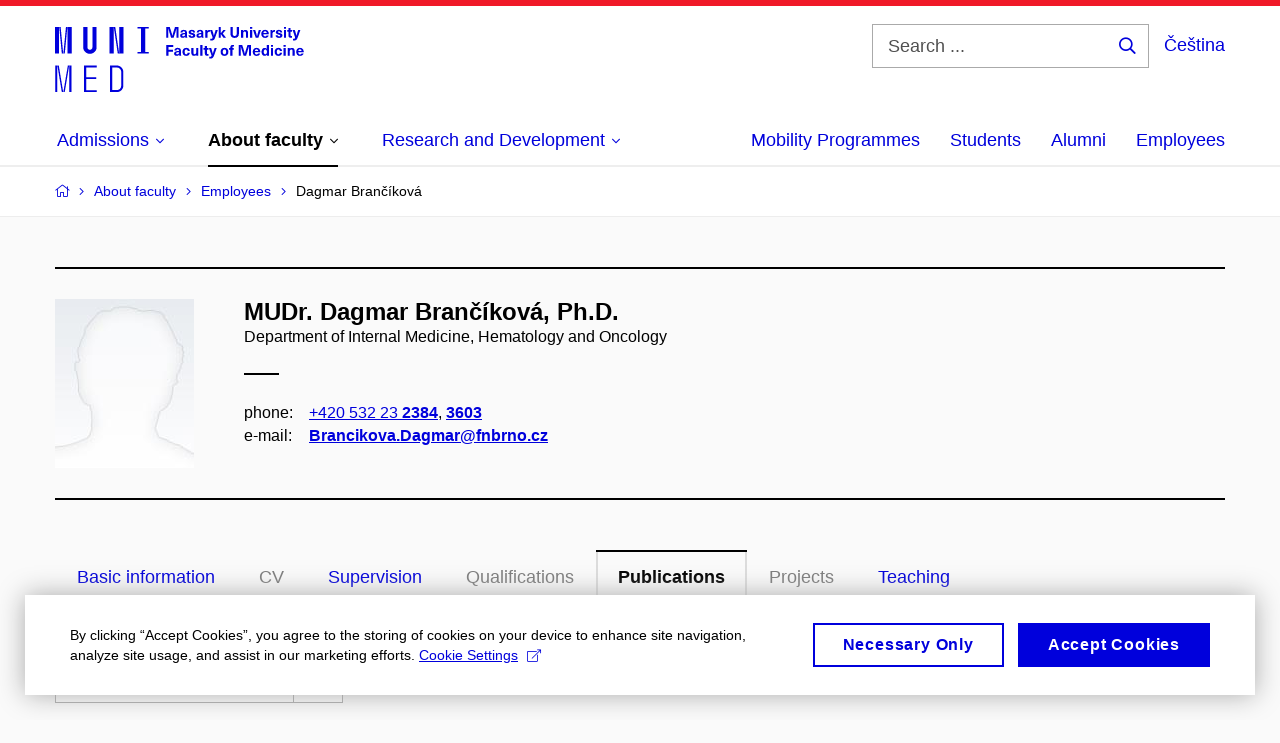

--- FILE ---
content_type: text/html; charset=utf-8
request_url: https://www.med.muni.cz/en/about-faculty/employees/319805-dagmar-brancikova/publications?page=6
body_size: 23475
content:


<!doctype html>
<!--[if lte IE 9]>    <html lang="en" class="old-browser no-js no-touch"> <![endif]-->
<!--[if IE 9 ]>    <html lang="en" class="ie9 no-js no-touch"> <![endif]-->
<!--[if (gt IE 9)|!(IE)]><!-->
<html class="no-js" lang="en">
<!--<![endif]-->
<head>
    

<meta charset="utf-8" />
<meta name="viewport" content="width=device-width, initial-scale=1.0">

    <meta name="robots" content="index, follow">

<title>Page 6: MUDr. Dagmar Brančíková, Ph.D. – Publications | Faculty of Medicine Masaryk University | MED MUNI</title>

<meta name="twitter:site" content="@muni_cz">
<meta name="twitter:card" content="summary">

    <meta name="author" content="Masaryk University" />
    <meta name="twitter:title" content="Page 6: MUDr. Dagmar Brančíková, Ph.D. – Publications | Faculty of Medicine Masaryk University | MED MUNI" />
    <meta property="og:title" content="Page 6: MUDr. Dagmar Brančíková, Ph.D. – Publications | Faculty of Medicine Masaryk University | MED MUNI" />
    <meta property="og:image" content="https://cdn.muni.cz/media/3124870/logo_socialni_site.png?upscale=false&width=1200" />
    <meta name="twitter:image" content="https://cdn.muni.cz/media/3124870/logo_socialni_site.png?upscale=false&width=1200" />
    <meta property="og:url" content="https://www.med.muni.cz/en/about-faculty/employees/319805-dagmar-brancikova/publications" />
    <meta property="og:site_name" content="Faculty of Medicine Masaryk University | MED MUNI" />


            <link rel="stylesheet" type="text/css" href="https://cdn.muni.cz/css/MuniWeb/MuniWeb_LF/style.476f04f3b145a8ffbb98.css" />
<script type="text/javascript" nonce="b853b59f-523b-4b4d-ae9e-dc1ae771c215">/*! For license information please see muniweb-critical.f2b8e652ef8f9f2a5db3.js.LICENSE.txt */
!function(){function e(n){return e="function"==typeof Symbol&&"symbol"==typeof Symbol.iterator?function(e){return typeof e}:function(e){return e&&"function"==typeof Symbol&&e.constructor===Symbol&&e!==Symbol.prototype?"symbol":typeof e},e(n)}!function(n,t){function o(n,t){return e(n)===t}function i(){return"function"!=typeof t.createElement?t.createElement(arguments[0]):u?t.createElementNS.call(t,"http://www.w3.org/2000/svg",arguments[0]):t.createElement.apply(t,arguments)}function a(){var e=t.body;return e||((e=i(u?"svg":"body")).fake=!0),e}var s=[],c=[],r={_version:"3.3.1",_config:{classPrefix:"",enableClasses:!0,enableJSClass:!0,usePrefixes:!0},_q:[],on:function(e,n){var t=this;setTimeout((function(){n(t[e])}),0)},addTest:function(e,n,t){c.push({name:e,fn:n,options:t})},addAsyncTest:function(e){c.push({name:null,fn:e})}},l=function(){};l.prototype=r,l=new l;var d=t.documentElement,u="svg"===d.nodeName.toLowerCase(),f=r._config.usePrefixes?" -webkit- -moz- -o- -ms- ".split(" "):["",""];r._prefixes=f;var m=r.testStyles=function(e,n,o,s){var c,r,l,u,f="modernizr",m=i("div"),p=a();if(parseInt(o,10))for(;o--;)(l=i("div")).id=s?s[o]:f+(o+1),m.appendChild(l);return(c=i("style")).type="text/css",c.id="s"+f,(p.fake?p:m).appendChild(c),p.appendChild(m),c.styleSheet?c.styleSheet.cssText=e:c.appendChild(t.createTextNode(e)),m.id=f,p.fake&&(p.style.background="",p.style.overflow="hidden",u=d.style.overflow,d.style.overflow="hidden",d.appendChild(p)),r=n(m,e),p.fake?(p.parentNode.removeChild(p),d.style.overflow=u,d.offsetHeight):m.parentNode.removeChild(m),!!r};l.addTest("touch",(function(){var e;if("ontouchstart"in n||n.DocumentTouch&&t instanceof DocumentTouch)e=!0;else{var o=["@media (",f.join("touch-enabled),("),"heartz",")","{#modernizr{top:9px;position:absolute}}"].join("");m(o,(function(n){e=9===n.offsetTop}))}return e})),function(){var e,n,t,i,a,r;for(var d in c)if(c.hasOwnProperty(d)){if(e=[],(n=c[d]).name&&(e.push(n.name.toLowerCase()),n.options&&n.options.aliases&&n.options.aliases.length))for(t=0;t<n.options.aliases.length;t++)e.push(n.options.aliases[t].toLowerCase());for(i=o(n.fn,"function")?n.fn():n.fn,a=0;a<e.length;a++)1===(r=e[a].split(".")).length?l[r[0]]=i:(!l[r[0]]||l[r[0]]instanceof Boolean||(l[r[0]]=new Boolean(l[r[0]])),l[r[0]][r[1]]=i),s.push((i?"":"no-")+r.join("-"))}}(),function(e){var n=d.className,t=l._config.classPrefix||"";if(u&&(n=n.baseVal),l._config.enableJSClass){var o=new RegExp("(^|\\s)"+t+"no-js(\\s|$)");n=n.replace(o,"$1"+t+"js$2")}l._config.enableClasses&&(n+=" "+t+e.join(" "+t),u?d.className.baseVal=n:d.className=n)}(s),delete r.addTest,delete r.addAsyncTest;for(var p=0;p<l._q.length;p++)l._q[p]();n.Modernizr=l}(window,document),(navigator.maxTouchPoints>0||navigator.msMaxTouchPoints>0)&&(document.documentElement.className=document.documentElement.className.replace("no-touch","touch"))}(),function(e){e.oneTimeEvent=function(e,n,t){(t=t||document).addEventListener(e,(function t(o){return document.removeEventListener(e,t),n(o)}),!1)},e.isDocumentReady=!1,document.addEventListener("DocumentReady",(function(){e.isDocumentReady=!0})),e.elementReady=function(n,t){e.isDocumentReady?e.oneTimeEvent("ElementsReady."+n,t):e.oneTimeEvent("DocumentReady",t)},e.elementsReady=function(e,n){var t=function(o){e(o),!1!==n&&document.removeEventListener("ElementsReady",t)};document.addEventListener("ElementsReady",t,!1)},e.documentReady=function(e){document.addEventListener("DocumentReady",e,!1)};var n={};e.dictionary=function(e,t){if(null==t)return n[e];n[e]=t};var t={};e.items=function(e,n){if(null==n)return t[e];t[e]=n}}(window.Page=window.Page||{}),window.addEventListener("mc-consent",(function(e){e.detail.includes("mc-analytics")&&window.clarity&&window.clarity("consent")}));</script>

<script nonce="b853b59f-523b-4b4d-ae9e-dc1ae771c215">window.dataLayer = window.dataLayer || [];function gtag() { dataLayer.push(arguments); }gtag('consent', 'default', {'analytics_storage': 'denied','ad_user_data': 'denied','ad_personalization': 'denied','ad_storage': 'denied',});</script>
<script nonce="b853b59f-523b-4b4d-ae9e-dc1ae771c215" type="text/plain" class="mc-analytics mc-marketing">
    (function(w,d,s,l,i){w[l]=w[l]||[];w[l].push({'gtm.start':
    new Date().getTime(),event:'gtm.js'});var f=d.getElementsByTagName(s)[0],
    j=d.createElement(s),dl=l!='dataLayer'?'&l='+l:'';j.async=true;j.src=
    'https://www.googletagmanager.com/gtm.js?id='+i+dl;var n=d.querySelector('[nonce]');
    n&&j.setAttribute('nonce',n.nonce||n.getAttribute('nonce'));f.parentNode.insertBefore(j,f);
    })(window,document,'script','dataLayer','GTM-PXKZ9XW');</script><script nonce="b853b59f-523b-4b4d-ae9e-dc1ae771c215">window.dataLayer = window.dataLayer || [];function gtag() { dataLayer.push(arguments); }gtag('consent', 'default', {'analytics_storage': 'denied','ad_user_data': 'denied','ad_personalization': 'denied','ad_storage': 'denied',});</script>        <script nonce="b853b59f-523b-4b4d-ae9e-dc1ae771c215" type="text/javascript" async src="https://www.googletagmanager.com/gtag/js?id=G-EPDWR1N3J2"></script>
        <script nonce="b853b59f-523b-4b4d-ae9e-dc1ae771c215" type="text/javascript">
            gtag('js', new Date());

            

            gtag('set', { 'send_page_view': true });

            gtag('config', 'G-EPDWR1N3J2', {
                'cookie_domain': 'www.med.muni.cz',
                'anonymize_ip': true
            });
        </script>
        <script nonce="b853b59f-523b-4b4d-ae9e-dc1ae771c215" type="text/javascript">
            (function (c, l, a, r, i, t, y) {
                c[a] = c[a] || function () { (c[a].q = c[a].q || []).push(arguments) };
                t = l.createElement(r); t.async = 1; t.src = "https://www.clarity.ms/tag/" + i;
                y = l.getElementsByTagName(r)[0]; y.parentNode.insertBefore(t, y);
            })(window, document, "clarity", "script", "p6248fqs7c");
        </script>
    

<script nonce="b853b59f-523b-4b4d-ae9e-dc1ae771c215" type="text/javascript" class="mc-analytics">
    var _paq = window._paq = window._paq || [];
    
        _paq.push(['disableCookies']);
        _paq.push(['trackPageView']);
    (function() {
    var u="//analytics-test.ics.muni.cz:3500";
    _paq.push(['setTrackerUrl', u+'matomo.php']);
    _paq.push(['setSiteId', '664']);
    var d=document, g=d.createElement('script'), s=d.getElementsByTagName('script')[0];
    g.type='text/javascript'; g.async=true; g.src=u+'matomo.js'; s.parentNode.insertBefore(g,s);
    })();
</script>




<link rel="shortcut icon" type="image/x-icon" href="https://cdn.muni.cz/Css/_Shared/Favicons/110000.ico" />

    <link rel="prev" href="/en/about-faculty/employees/319805-dagmar-brancikova/publications?page=5" />
    <link rel="next" href="/en/about-faculty/employees/319805-dagmar-brancikova/publications?page=7" />








    
</head>

<body>
            <p class="menu-accessibility">
            <a title="Go to main content (shortcut: Alt + 2)" accesskey="2" href="#main">
                Go to main content
            </a>
            <span class="hide">|</span>
            <a href="#menu-main">Go to main menu</a>
                <span class="hide">|</span>
                <a href="#form-search">Go to search</a>
        </p>

    
    


            <header class="header">
                <div class="header__wrap">
                    <div class="row-main">
                            <p class="header__logo" role="banner">
                                        <a href="/en" title="Homepage site">
<svg width="249" height="68" viewBox="0 0 249 68"><path fill="#0000dc" d="M-0.06,3l0,26.6l4.14,0l0,-26.6zm4.29,0l2.59,26.6l1.4,0l-2.58,-26.6zm6.73,0l-2.58,26.6l1.4,0l2.59,-26.6zm1.56,0l0,26.6l4.18,0l0,-26.6zm15.69,0l0,20.48c0,3.57,3.23,6.35,6.69,6.35c3.46,0,6.69,-2.78,6.69,-6.35l0,-20.48l-4.18,0l0,20.33c0,1.44,-1.29,2.47,-2.51,2.47c-1.22,0,-2.51,-1.03,-2.51,-2.47l0,-20.33zm26.26,0l0,26.6l4.18,0l0,-26.6zm4.33,0l3.95,26.6l1.45,0l-3.95,-26.6zm5.55,0l0,26.6l4.18,0l0,-26.6zm18.05,25.12l0,1.48l11.36,0l0,-1.48l-3.61,0l0,-23.64l3.61,0l0,-1.48l-11.36,0l0,1.48l3.57,0l0,23.64z"></path><path fill="#0000dc" d="M0.21,41.5l0,26.6l2.01,0l0,-26.6zm2.16,0l4.45,26.6l1.4,0l-4.44,-26.6zm10.45,0l-4.44,26.6l1.36,0l4.45,-26.6zm1.52,0l0,26.6l2.05,0l0,-26.6zm14.75,26.6l12.69,0l0,-1.9l-10.64,0l0,-11.1l10.18,0l0,-1.9l-10.18,0l0,-9.8l10.64,0l0,-1.9l-12.69,0zm26.03,0l6.76,0c3.46,0,6.42,-2.77,6.42,-6.35l0,-13.9c0,-3.5,-2.96,-6.35,-6.42,-6.35l-6.76,0zm2.05,-1.98l0,-22.64l4.71,0c2.32,0,4.37,1.93,4.37,4.4l0,13.84c0,2.47,-2.05,4.4,-4.37,4.4z"></path><path fill="#0000dc" d="M123.53,13.69l0,-10.68l-3.54,0l-1.55,4.9c-0.4,1.29,-0.76,2.63,-1.05,3.93l-0.03,0c-0.28,-1.3,-0.64,-2.64,-1.05,-3.93l-1.54,-4.9l-3.54,0l0,10.68l2.11,0l0,-5.31c0,-1.34,-0.03,-2.67,-0.09,-4.01l0.03,0c0.35,1.31,0.74,2.64,1.14,3.93l1.7,5.39l2.52,0l1.69,-5.39c0.41,-1.29,0.8,-2.62,1.14,-3.93l0.03,0c-0.06,1.34,-0.09,2.67,-0.09,4.01l0,5.31zm5.24,-7.86c-2.18,0,-3.23,1.17,-3.3,2.62l2.04,0c0.03,-0.72,0.47,-1.15,1.26,-1.15c0.73,0,1.24,0.39,1.24,1.35l0,0.27c-0.48,0.03,-1.33,0.12,-1.9,0.21c-2.21,0.34,-2.96,1.18,-2.96,2.43c0,1.32,0.98,2.31,2.6,2.31c1.05,0,1.9,-0.39,2.47,-1.2l0.03,0c0,0.37,0.03,0.7,0.11,1.02l1.89,0c-0.14,-0.51,-0.22,-1.13,-0.22,-2.09l0,-2.76c0,-1.99,-1.1,-3.01,-3.26,-3.01zm1.24,4.65c0,0.69,-0.07,1.09,-0.43,1.45c-0.3,0.3,-0.77,0.44,-1.2,0.44c-0.74,0,-1.13,-0.39,-1.13,-0.96c0,-0.62,0.36,-0.9,1.23,-1.05c0.45,-0.08,1.08,-0.14,1.53,-0.17zm6.81,-4.65c-1.89,0,-3.15,0.97,-3.15,2.34c0,1.77,1.36,2.07,2.64,2.4c1.19,0.31,1.75,0.45,1.75,1.11c0,0.45,-0.37,0.73,-1.1,0.73c-0.87,0,-1.34,-0.43,-1.34,-1.2l-2.13,0c0,1.85,1.31,2.72,3.42,2.72c2.07,0,3.36,-0.96,3.36,-2.39c0,-1.86,-1.5,-2.2,-2.86,-2.56c-1.16,-0.3,-1.64,-0.44,-1.64,-0.98c0,-0.43,0.36,-0.7,1.04,-0.7c0.75,0,1.19,0.33,1.19,1.11l2.02,0c0,-1.7,-1.21,-2.58,-3.2,-2.58zm8.23,0c-2.17,0,-3.22,1.17,-3.3,2.62l2.04,0c0.03,-0.72,0.48,-1.15,1.26,-1.15c0.74,0,1.25,0.39,1.25,1.35l0,0.27c-0.48,0.03,-1.34,0.12,-1.91,0.21c-2.2,0.34,-2.95,1.18,-2.95,2.43c0,1.32,0.97,2.31,2.59,2.31c1.05,0,1.91,-0.39,2.48,-1.2l0.03,0c0,0.37,0.03,0.7,0.1,1.02l1.89,0c-0.13,-0.51,-0.21,-1.13,-0.21,-2.09l0,-2.76c0,-1.99,-1.11,-3.01,-3.27,-3.01zm1.25,4.65c0,0.69,-0.08,1.09,-0.44,1.45c-0.3,0.3,-0.76,0.44,-1.2,0.44c-0.73,0,-1.12,-0.39,-1.12,-0.96c0,-0.62,0.36,-0.9,1.23,-1.05c0.45,-0.08,1.08,-0.14,1.53,-0.17zm8.02,-4.53c-0.9,0,-1.57,0.37,-2.08,1.2l-0.03,0l0,-1.08l-1.93,0l0,7.62l2.1,0l0,-3.6c0,-1.5,0.68,-2.31,1.97,-2.31c0.21,0,0.43,0.03,0.66,0.07l0,-1.81c-0.2,-0.06,-0.48,-0.09,-0.69,-0.09zm8.48,0.12l-2.16,0l-0.83,2.55c-0.34,1.05,-0.62,2.13,-0.88,3.19l-0.03,0c-0.24,-1.06,-0.52,-2.14,-0.84,-3.19l-0.78,-2.55l-2.25,0l2.16,6.19c0.3,0.86,0.36,1.1,0.36,1.38c0,0.75,-0.55,1.23,-1.39,1.23c-0.32,0,-0.61,-0.04,-0.82,-0.12l0,1.68c0.32,0.08,0.72,0.12,1.1,0.12c1.9,0,2.86,-0.67,3.63,-2.82zm8.19,7.62l-3.21,-4.11l2.89,-3.51l-2.36,0l-2.47,3.07l-0.03,0l0,-6.13l-2.09,0l0,10.68l2.09,0l0,-3.57l0.03,0l2.55,3.57zm12.93,-10.68l-2.2,0l0,6.52c0,1.59,-0.72,2.45,-2.05,2.45c-1.32,0,-2.04,-0.86,-2.04,-2.45l0,-6.52l-2.2,0l0,6.6c0,2.82,1.53,4.32,4.24,4.32c2.72,0,4.25,-1.5,4.25,-4.32zm6.39,2.88c-0.97,0,-1.74,0.46,-2.24,1.14l-0.02,0l0,-0.96l-1.97,0l0,7.62l2.1,0l0,-4.08c0,-1.38,0.63,-2.07,1.5,-2.07c0.82,0,1.34,0.52,1.34,1.68l0,4.47l2.1,0l0,-4.68c0,-2.07,-1.1,-3.12,-2.81,-3.12zm6.87,-1.08l0,-1.8l-2.1,0l0,1.8zm0,8.88l0,-7.62l-2.1,0l0,7.62zm6.21,0l2.56,-7.62l-2.19,0l-0.88,3c-0.32,1.08,-0.6,2.19,-0.84,3.3l-0.03,0c-0.24,-1.11,-0.53,-2.22,-0.84,-3.3l-0.89,-3l-2.19,0l2.57,7.62zm6.69,-1.25c-0.9,0,-1.67,-0.55,-1.73,-2.13l5.48,0c0,-0.84,-0.08,-1.42,-0.24,-1.95c-0.48,-1.54,-1.77,-2.53,-3.53,-2.53c-2.38,0,-3.78,1.74,-3.78,3.99c0,2.43,1.4,4.11,3.8,4.11c2.02,0,3.34,-1.16,3.64,-2.55l-2.14,0c-0.11,0.61,-0.66,1.06,-1.5,1.06zm-0.02,-5.13c0.85,0,1.53,0.53,1.67,1.68l-3.33,0c0.16,-1.15,0.81,-1.68,1.66,-1.68zm9.36,-1.36c-0.9,0,-1.57,0.37,-2.08,1.2l-0.03,0l0,-1.08l-1.93,0l0,7.62l2.09,0l0,-3.6c0,-1.5,0.69,-2.31,1.98,-2.31c0.21,0,0.43,0.03,0.66,0.07l0,-1.81c-0.2,-0.06,-0.48,-0.09,-0.69,-0.09zm4.55,-0.12c-1.89,0,-3.15,0.97,-3.15,2.34c0,1.77,1.36,2.07,2.64,2.4c1.18,0.31,1.75,0.45,1.75,1.11c0,0.45,-0.37,0.73,-1.11,0.73c-0.87,0,-1.33,-0.43,-1.33,-1.2l-2.13,0c0,1.85,1.3,2.72,3.42,2.72c2.07,0,3.36,-0.96,3.36,-2.39c0,-1.86,-1.5,-2.2,-2.87,-2.56c-1.15,-0.3,-1.63,-0.44,-1.63,-0.98c0,-0.43,0.36,-0.7,1.03,-0.7c0.75,0,1.2,0.33,1.2,1.11l2.01,0c0,-1.7,-1.2,-2.58,-3.19,-2.58zm7.12,-1.02l0,-1.8l-2.1,0l0,1.8zm0,8.88l0,-7.62l-2.1,0l0,7.62zm5.46,-1.58c-0.72,0,-0.99,-0.33,-0.99,-1.17l0,-3.31l1.46,0l0,-1.56l-1.46,0l0,-1.98l-2.1,0l0,1.98l-1.23,0l0,1.56l1.23,0l0,3.69c0,1.77,0.77,2.47,2.52,2.47c0.36,0,0.83,-0.06,1.11,-0.15l0,-1.6c-0.13,0.04,-0.34,0.07,-0.54,0.07zm8.81,-6.04l-2.16,0l-0.83,2.55c-0.34,1.05,-0.63,2.13,-0.88,3.19l-0.03,0c-0.24,-1.06,-0.53,-2.14,-0.84,-3.19l-0.78,-2.55l-2.25,0l2.16,6.19c0.3,0.86,0.36,1.1,0.36,1.38c0,0.75,-0.56,1.23,-1.4,1.23c-0.31,0,-0.6,-0.04,-0.81,-0.12l0,1.68c0.32,0.08,0.72,0.12,1.1,0.12c1.9,0,2.86,-0.67,3.63,-2.82z"></path><path fill="#0000dc" d="M118.36,22.9l0,-1.89l-7.13,0l0,10.68l2.21,0l0,-3.99l4.54,0l0,-1.89l-4.54,0l0,-2.91zm4.34,0.93c-2.17,0,-3.22,1.17,-3.29,2.62l2.04,0c0.03,-0.72,0.47,-1.15,1.25,-1.15c0.74,0,1.25,0.39,1.25,1.35l0,0.27c-0.48,0.03,-1.33,0.12,-1.9,0.21c-2.21,0.34,-2.96,1.18,-2.96,2.43c0,1.32,0.97,2.31,2.6,2.31c1.04,0,1.9,-0.39,2.47,-1.2l0.03,0c0,0.37,0.03,0.7,0.11,1.02l1.89,0c-0.14,-0.51,-0.21,-1.13,-0.21,-2.09l0,-2.76c0,-1.99,-1.11,-3.01,-3.28,-3.01zm1.25,4.65c0,0.69,-0.07,1.09,-0.43,1.45c-0.3,0.3,-0.77,0.44,-1.21,0.44c-0.73,0,-1.12,-0.39,-1.12,-0.96c0,-0.62,0.36,-0.9,1.23,-1.05c0.45,-0.08,1.08,-0.14,1.53,-0.17zm7.32,-4.65c-2.33,0,-3.84,1.59,-3.84,4.05c0,2.46,1.51,4.05,3.84,4.05c2.05,0,3.44,-1.29,3.6,-3.23l-2.21,0c-0.06,0.99,-0.6,1.61,-1.41,1.61c-1.01,0,-1.63,-0.93,-1.63,-2.43c0,-1.5,0.62,-2.43,1.63,-2.43c0.81,0,1.35,0.55,1.43,1.45l2.19,0c-0.16,-1.78,-1.55,-3.07,-3.6,-3.07zm7.82,8.04c0.97,0,1.74,-0.47,2.23,-1.14l0.03,0l0,0.96l1.96,0l0,-7.62l-2.09,0l0,4.08c0,1.38,-0.63,2.07,-1.5,2.07c-0.83,0,-1.34,-0.53,-1.34,-1.68l0,-4.47l-2.1,0l0,4.68c0,2.07,1.1,3.12,2.81,3.12zm8.37,-0.18l0,-10.68l-2.1,0l0,10.68zm5.45,-1.58c-0.72,0,-0.99,-0.33,-0.99,-1.17l0,-3.31l1.46,0l0,-1.56l-1.46,0l0,-1.98l-2.1,0l0,1.98l-1.23,0l0,1.56l1.23,0l0,3.69c0,1.77,0.77,2.47,2.52,2.47c0.36,0,0.83,-0.06,1.11,-0.15l0,-1.6c-0.13,0.04,-0.34,0.07,-0.54,0.07zm8.81,-6.04l-2.16,0l-0.83,2.55c-0.34,1.05,-0.63,2.13,-0.88,3.19l-0.03,0c-0.24,-1.06,-0.53,-2.14,-0.84,-3.19l-0.78,-2.55l-2.25,0l2.16,6.19c0.3,0.86,0.36,1.1,0.36,1.38c0,0.75,-0.56,1.24,-1.4,1.24c-0.31,0,-0.6,-0.05,-0.81,-0.13l0,1.68c0.32,0.08,0.72,0.12,1.1,0.12c1.9,0,2.86,-0.67,3.63,-2.82zm7.77,-0.24c-2.39,0,-3.9,1.57,-3.9,4.05c0,2.47,1.51,4.05,3.9,4.05c2.38,0,3.9,-1.58,3.9,-4.05c0,-2.48,-1.52,-4.05,-3.9,-4.05zm0,1.62c1.03,0,1.69,0.94,1.69,2.43c0,1.48,-0.66,2.43,-1.69,2.43c-1.04,0,-1.7,-0.95,-1.7,-2.43c0,-1.49,0.66,-2.43,1.7,-2.43zm9.01,-3c0.14,0,0.29,0.01,0.38,0.04l0,-1.48c-0.26,-0.06,-0.68,-0.12,-1.04,-0.12c-1.63,0,-2.52,0.82,-2.52,2.49l0,0.69l-1.26,0l0,1.56l1.26,0l0,6.06l2.07,0l0,-6.06l1.44,0l0,-1.56l-1.44,0l0,-0.44c0,-0.86,0.38,-1.18,1.11,-1.18zm17.51,9.24l0,-10.68l-3.54,0l-1.55,4.9c-0.4,1.29,-0.76,2.63,-1.05,3.93l-0.03,0c-0.28,-1.3,-0.64,-2.64,-1.05,-3.93l-1.54,-4.9l-3.54,0l0,10.68l2.11,0l0,-5.31c0,-1.34,-0.03,-2.67,-0.09,-4l0.03,0c0.35,1.3,0.74,2.63,1.14,3.92l1.7,5.39l2.52,0l1.69,-5.39c0.41,-1.29,0.8,-2.62,1.14,-3.92l0.03,0c-0.06,1.33,-0.09,2.66,-0.09,4l0,5.31zm5.55,-1.25c-0.9,0,-1.67,-0.55,-1.73,-2.13l5.48,0c0,-0.84,-0.08,-1.42,-0.24,-1.95c-0.48,-1.54,-1.77,-2.53,-3.53,-2.53c-2.38,0,-3.78,1.74,-3.78,3.99c0,2.43,1.4,4.11,3.8,4.11c2.02,0,3.34,-1.16,3.64,-2.55l-2.14,0c-0.11,0.61,-0.66,1.06,-1.5,1.06zm-0.02,-5.13c0.84,0,1.53,0.53,1.67,1.68l-3.33,0c0.16,-1.15,0.81,-1.68,1.66,-1.68zm12.39,6.38l0,-10.68l-2.1,0l0,3.97l-0.03,0c-0.46,-0.72,-1.29,-1.1,-2.16,-1.1c-1.9,0,-3.13,1.57,-3.13,4c0,2.43,1.24,4,3.16,4c0.89,0,1.73,-0.42,2.19,-1.2l0.03,0l0,1.01zm-3.58,-6.21c0.94,0,1.59,0.88,1.59,2.4c0,1.51,-0.65,2.4,-1.59,2.4c-1.01,0,-1.65,-0.95,-1.65,-2.4c0,-1.46,0.64,-2.4,1.65,-2.4zm7.72,-2.67l0,-1.8l-2.1,0l0,1.8zm0,8.88l0,-7.62l-2.1,0l0,7.62zm5.39,-7.86c-2.33,0,-3.84,1.59,-3.84,4.05c0,2.46,1.51,4.05,3.84,4.05c2.05,0,3.43,-1.29,3.6,-3.23l-2.21,0c-0.06,0.99,-0.6,1.61,-1.41,1.61c-1.02,0,-1.63,-0.93,-1.63,-2.43c0,-1.5,0.61,-2.43,1.63,-2.43c0.81,0,1.35,0.55,1.43,1.45l2.19,0c-0.17,-1.78,-1.55,-3.07,-3.6,-3.07zm7.18,-1.02l0,-1.8l-2.1,0l0,1.8zm0,8.88l0,-7.62l-2.1,0l0,7.62zm6.27,-7.8c-0.97,0,-1.74,0.46,-2.23,1.14l-0.03,0l0,-0.96l-1.97,0l0,7.62l2.1,0l0,-4.08c0,-1.38,0.63,-2.07,1.5,-2.07c0.83,0,1.34,0.52,1.34,1.68l0,4.47l2.1,0l0,-4.68c0,-2.07,-1.1,-3.12,-2.81,-3.12zm8.07,6.55c-0.9,0,-1.66,-0.55,-1.72,-2.13l5.47,0c0,-0.84,-0.07,-1.42,-0.24,-1.95c-0.48,-1.54,-1.77,-2.53,-3.52,-2.53c-2.39,0,-3.78,1.74,-3.78,3.99c0,2.43,1.39,4.11,3.79,4.11c2.03,0,3.35,-1.16,3.65,-2.55l-2.15,0c-0.1,0.61,-0.66,1.06,-1.5,1.06zm-0.01,-5.13c0.84,0,1.53,0.53,1.66,1.68l-3.33,0c0.17,-1.15,0.81,-1.68,1.67,-1.68z"></path><desc>Masaryk University Faculty of Medicine</desc></svg>        </a>

                            </p>

                    <div class="header__side">
                        

                            <form id="form-search" action="/en/search" class="header__search" role="search">
                                <fieldset>
                                    <p>
                                        <label for="search" class="header__search__label icon icon-search"><span class="vhide">Search ...</span></label>
                                        <span class="inp-fix inp-icon inp-icon--after">
                                            <input type="text" name="q" id="search" class="inp-text" placeholder="Search ..." data-hj-masked maxlength="200">
                                            <button type="submit" class="btn-icon icon icon-search">
                                                <span class="vhide">Search ...</span>
                                            </button>
                                        </span>
                                    </p>
                                </fieldset>
                            </form>
                        
    <div class="menu-lang">
        <p class="menu-lang__selected">
                <a href="/o-fakulte/zamestnanci/319805-dagmar-brancikova/publications"
                   rel="alternate"
                   hreflang="cs"
                   lang="cs"
                   class="menu-lang__selected__link">
                    Čeština
                </a>
        </p>
    </div>

                        
                        <!-- placeholder pro externí přihlášení (desktop) -->
                        <div class="user-menu-ext-std" style="display:none;"></div>                        


                        <nav class="menu-mobile" role="navigation">
                            <ul class="menu-mobile__list">
                                    <li class="menu-mobile__item">
                                        <a href="#" class="menu-mobile__link menu-mobile__link--search" aria-hidden="true">
                                            <span class="icon icon-search"></span>
                                        </a>
                                    </li>

                                
    <li class="menu-mobile__item">
            <div class="menu-lang">
                <p class="menu-lang__selected">
                        <a href="/o-fakulte/zamestnanci/319805-dagmar-brancikova/publications"
                           rel="alternate"
                           hreflang="cs"
                           lang="cs"
                           class="menu-mobile__link menu-mobile__link--lang">
                            CS
                        </a>
                </p>
            </div>
    </li>

                                
                                <li class="user-menu-ext-mobile" style="display:none;"></li>



                                    <li class="menu-mobile__item">
                                        <a href="#" class="menu-mobile__link menu-mobile__link--burger">
                                            <span class="menu-mobile__burger"><span></span></span>
                                        </a>
                                    </li>
                            </ul>
                        </nav>

                    </div>

                            <nav id="menu-main" class="menu-primary" role="navigation">
                                <div class="menu-primary__holder">
                                    <div class="menu-primary__wrap">

    <ul class="menu-primary__list">
            <li class="menu-primary__item with-submenu">
        <span class="menu-primary__links">
            <a href="/en/admissions" class="menu-primary__link">
                <span class="menu-primary__inner">Admissions</span>
                    <span class="icon icon-angle-down"></span>
                
            </a>
                <a href="#" class="menu-primary__toggle icon icon-angle-down" aria-hidden="true"></a>
        </span>
            <div class="menu-submenu">
                    <ul class="menu-submenu__list">
    <li class="menu-submenu__item ">
        <span class="menu-primary__links">
            <a href="/en/admissions" class="menu-submenu__link">
                <span class="menu-primary__inner">Admissions</span>
                
            </a>
        </span>
    </li>
            <li class="menu-submenu__item ">
        <span class="">
            <a href="/en/admissions/ambassadors" class="menu-submenu__link">
                <span class="menu-primary__inner">Student Ambassadors</span>
                
            </a>
        </span>
    </li>
    <li class="menu-submenu__item ">
        <span class="">
            <a href="/en/admissions/general-medicine" class="menu-submenu__link">
                <span class="menu-primary__inner">General Medicine</span>
                
            </a>
        </span>
    </li>
    <li class="menu-submenu__item ">
        <span class="">
            <a href="/en/admissions/dentistry" class="menu-submenu__link">
                <span class="menu-primary__inner">Dentistry</span>
                
            </a>
        </span>
    </li>
    <li class="menu-submenu__item ">
        <span class="">
            <a href="/en/admissions/e-learning-preparatory-courses" class="menu-submenu__link">
                <span class="menu-primary__inner">E-learning preparatory courses</span>
                
            </a>
        </span>
    </li>
    <li class="menu-submenu__item ">
        <span class="">
            <a href="/en/admissions/foundation-programme" class="menu-submenu__link">
                <span class="menu-primary__inner">Foundation programme</span>
                
            </a>
        </span>
    </li>
    <li class="menu-submenu__item ">
        <span class="">
            <a href="/en/admissions/summer-school" class="menu-submenu__link">
                <span class="menu-primary__inner">Summer school</span>
                
            </a>
        </span>
    </li>
    </ul>

            </div>
    </li>
    <li class="menu-primary__item with-submenu">
        <span class="menu-primary__links">
            <a href="/en/about-faculty" class="menu-primary__link is-active">
                <span class="menu-primary__inner">About faculty</span>
                    <span class="icon icon-angle-down"></span>
                
            </a>
                <a href="#" class="menu-primary__toggle icon icon-angle-down" aria-hidden="true"></a>
        </span>
            <div class="menu-submenu">
                    <ul class="menu-submenu__list">
            <li class="menu-submenu__item ">
        <span class="">
            <a href="/en/about-faculty/dean-martin-repko" class="menu-submenu__link">
                <span class="menu-primary__inner">Dean Martin Repko</span>
                
            </a>
        </span>
    </li>
    <li class="menu-submenu__item ">
        <span class="">
            <a href="/en/about-faculty/faculty-members" class="menu-submenu__link">
                <span class="menu-primary__inner">Faculty members</span>
                
            </a>
        </span>
    </li>
    <li class="menu-submenu__item ">
        <span class="">
            <a href="/en/about-faculty/faculty-authorities" class="menu-submenu__link">
                <span class="menu-primary__inner">Faculty authorities</span>
                
            </a>
        </span>
    </li>
    <li class="menu-submenu__item ">
        <span class="">
            <a href="/en/about-faculty/organizational-structure" class="menu-submenu__link">
                <span class="menu-primary__inner">Organizational structure</span>
                
            </a>
        </span>
    </li>
    <li class="menu-submenu__item ">
        <span class="">
            <a href="/en/about-faculty/105th-anniversary" class="menu-submenu__link">
                <span class="menu-primary__inner">105th Anniversary</span>
                
            </a>
        </span>
    </li>
    <li class="menu-submenu__item ">
        <span class="">
            <a href="/en/about-faculty/official-notice-board" class="menu-submenu__link">
                <span class="menu-primary__inner">Official notice board</span>
                
            </a>
        </span>
    </li>
    <li class="menu-submenu__item ">
        <span class="">
            <a href="/en/about-faculty/our-mission" class="menu-submenu__link">
                <span class="menu-primary__inner">Our Mission</span>
                
            </a>
        </span>
    </li>
    <li class="menu-submenu__item ">
        <span class="">
            <a href="/en/about-faculty/safe-faculty" class="menu-submenu__link">
                <span class="menu-primary__inner">Safe faculty</span>
                
            </a>
        </span>
    </li>
    <li class="menu-submenu__item ">
        <span class="">
            <a href="/en/about-faculty/career-at-fm-mu" class="menu-submenu__link">
                <span class="menu-primary__inner">Career at FM MU</span>
                
            </a>
        </span>
    </li>
    <li class="menu-submenu__item ">
        <span class="">
            <a href="/en/about-faculty/sustainable-faculty" class="menu-submenu__link">
                <span class="menu-primary__inner">Sustainable Faculty</span>
                
            </a>
        </span>
    </li>
    <li class="menu-submenu__item ">
        <span class="">
            <a href="/en/about-faculty/international-studies-office" class="menu-submenu__link">
                <span class="menu-primary__inner"> International Studies Office</span>
                
            </a>
        </span>
    </li>
    <li class="menu-submenu__item ">
        <span class="">
            <a href="/en/about-faculty/employees" class="menu-submenu__link is-active">
                <span class="menu-primary__inner">Employees</span>
                
            </a>
        </span>
    </li>
    <li class="menu-submenu__item ">
        <span class="">
            <a href="/en/about-faculty/contacts" class="menu-submenu__link">
                <span class="menu-primary__inner">Contacts</span>
                
            </a>
        </span>
    </li>
    </ul>

            </div>
    </li>
    <li class="menu-primary__item with-submenu">
        <span class="menu-primary__links">
            <a href="/en/research-and-development" class="menu-primary__link">
                <span class="menu-primary__inner">Research and Development</span>
                    <span class="icon icon-angle-down"></span>
                
            </a>
                <a href="#" class="menu-primary__toggle icon icon-angle-down" aria-hidden="true"></a>
        </span>
            <div class="menu-submenu">
                    <ul class="menu-submenu__list">
            <li class="menu-submenu__item ">
        <span class="">
            <a href="/en/research-and-development/research-and-development" class="menu-submenu__link">
                <span class="menu-primary__inner">Research and Development</span>
                
            </a>
        </span>
    </li>
    <li class="menu-submenu__item ">
        <span class="">
            <a href="/en/research-and-development/project-support" class="menu-submenu__link">
                <span class="menu-primary__inner">Project support</span>
                
            </a>
        </span>
    </li>
    <li class="menu-submenu__item ">
        <span class="">
            <a href="/en/research-and-development/phd-studies" class="menu-submenu__link">
                <span class="menu-primary__inner">PhD Studies</span>
                
            </a>
        </span>
    </li>
    <li class="menu-submenu__item ">
        <span class="">
            <a href="/en/research-and-development/postdoc" class="menu-submenu__link">
                <span class="menu-primary__inner">Postdoc</span>
                
            </a>
        </span>
    </li>
    <li class="menu-submenu__item ">
        <span class="">
            <a href="/en/research-and-development/hrs4r-hr-award" class="menu-submenu__link">
                <span class="menu-primary__inner">HRS4R / HR Award</span>
                
            </a>
        </span>
    </li>
    <li class="menu-submenu__item ">
        <span class="">
            <a href="/en/research-and-development/gender-in-research" class="menu-submenu__link">
                <span class="menu-primary__inner">Gender in research</span>
                
            </a>
        </span>
    </li>
    <li class="menu-submenu__item ">
        <span class="">
            <a href="/en/research-and-development/open-science" class="menu-submenu__link">
                <span class="menu-primary__inner">Open Science</span>
                
            </a>
        </span>
    </li>
    <li class="menu-submenu__item ">
        <span class="">
            <a href="/en/research-and-development/research-breakfasts" class="menu-submenu__link">
                <span class="menu-primary__inner">Research breakfasts</span>
                
            </a>
        </span>
    </li>
    </ul>

            </div>
    </li>
    </ul>







<ul class="menu-header-secondary">
            <li class="menu-header-secondary__item">
                <a href="/en/students/student-mobility-programmes" class="menu-header-secondary__link ">
                    Mobility Programmes
                </a>
            </li>
            <li class="menu-header-secondary__item">
                <a href="/en/students" class="menu-header-secondary__link ">
                    Students
                </a>
            </li>
            <li class="menu-header-secondary__item">
                <a href="/en/alumni" class="menu-header-secondary__link ">
                    Alumni
                </a>
            </li>
            <li class="menu-header-secondary__item">
                <a href="https://portal.muni.cz" class="menu-header-secondary__link " target="_blank" rel="noopener">
                    Employees
                </a>
            </li>

    
</ul>                                    </div>
                                   
                                        <a href="#" class="menu-primary__title">
                                            <span></span>
                                            &nbsp;
                                        </a>
                                    
                                    <div class="menu-primary__main-toggle" aria-hidden="true"></div>
                                </div>
                            </nav>
                    </div>
                </div>
                





            </header>


    <main id="main" class="main">


<nav class="menu-breadcrumb" role="navigation">
    <div class="row-main">
        <strong class="vhide">You are here:</strong>
        <ol class="menu-breadcrumb__list" vocab="http://schema.org/" typeof="BreadcrumbList">
            <li class="menu-breadcrumb__item menu-breadcrumb__item--home" property="itemListElement" typeof="ListItem">
                <a class="menu-breadcrumb__link" property="item" typeof="WebPage" href="/en">
                    <span property="name">Home</span></a>
                <span class="icon icon-angle-right"></span>
                <meta property="position" content="1">
            </li>

                <li class="menu-breadcrumb__item menu-breadcrumb__item--mobile">
                    <span class="icon icon-ellipsis-h"></span>
                    <span class="icon icon-angle-right"></span>
                </li>

                <li class="menu-breadcrumb__item menu-breadcrumb__item--mobile-hidden" property="itemListElement" typeof="ListItem">
                            <a href="/en/about-faculty" class="menu-breadcrumb__link" property="item" typeof="WebPage">
            <span property="name" category="">About faculty</span></a>

                            
                        <span class="icon icon-angle-right"></span>
                    <meta property="position" content="2">
                </li>
                <li class="menu-breadcrumb__item" property="itemListElement" typeof="ListItem">
                            <a href="/en/about-faculty/employees" class="menu-breadcrumb__link" property="item" typeof="WebPage">
            <span property="name" category="">Employees</span></a>

                            
                        <span class="icon icon-angle-right"></span>
                    <meta property="position" content="3">
                </li>
                <li class="menu-breadcrumb__item">
                             <span property="name">Dagmar Brančíková</span>

                            
                    <meta content="4">
                </li>
        </ol>
    </div>
</nav>




        
            <div class="row-main ">
                        

<article class="box-vcard box-vcard--big">
    <div class="box-vcard__inner">
            <p class="box-vcard__img">
                <img src="https://cdn.muni.cz/w3mu-media/person/319805?mode=crop&center=0.47,0.5&upscale=false&width=210&height=270" alt="" style="width: 139px; height: 169px">
            </p>
        <div class="box-vcard__content">
            <h1 class="box-vcard__name">MUDr. Dagmar Brančíková, Ph.D.</h1>

                <p class="box-vcard__position">
                    Department of Internal Medicine, Hematology and Oncology
                </p>
                                        <hr />


                <table class="table-vcard">
                    <colgroup>
                        <col style="width: 55px">
                        <col>
                    </colgroup>
                    <tbody>
                                                    <tr>
                                <th>phone:</th>
                                <td>
                                    <span class="thin">
                                        <a href="tel:+420532232384">+420&nbsp;532&nbsp;23&nbsp;<strong>2384</strong></a>, <a href="tel:+420532233603"><strong>3603</strong></a>
                                    </span>
                                </td>
                            </tr>
                                                    <tr>
                                <th colspan="1">e&#8209;mail:</th>
                                <td>
<noscript class="a-obf nowrap"><img src="/a.aspx?a=QnJhbmNpa292YS5EYWdtYXJAZm5icm5vLmN6"/></noscript>                                </td>
                            </tr>
                        
                    </tbody>
                </table>




        </div>
    </div>

</article>
<div class="ajax-form-container" id="ajax-form-containertabs">        <div class="box-tabs">
<form action="/en/about-faculty/employees/319805-dagmar-brancikova/publications?page=6" class="ajax-form" data-ajax-parts="[&quot;tabs&quot;]" data-ajax-remove-query="[&quot;tab&quot;,&quot;page&quot;,&quot;type&quot;]" data-id="ajax-form-containertabs" enctype="multipart/form-data" id="tabs-menu" method="post">                <ul class="box-tabs__menu">
    <li class="box-tabs__menu__item">
            <a href="/en/about-faculty/employees/319805-dagmar-brancikova"
               data-post-ajax
               class="box-tabs__menu__link js-tab-links">

                Basic information
            </a>
    </li>
    <li class="box-tabs__menu__item">
            <a class="box-tabs__menu__link is-disabled">
                CV
            </a>
    </li>
    <li class="box-tabs__menu__item">
            <a href="/en/about-faculty/employees/319805-dagmar-brancikova/supervisor"
               data-post-ajax
               class="box-tabs__menu__link js-tab-links">

                Supervision
            </a>
    </li>
    <li class="box-tabs__menu__item">
            <a class="box-tabs__menu__link is-disabled">
                Qualifications
            </a>
    </li>
    <li class="box-tabs__menu__item">
            <a href="#tab-publications"
               
               class="box-tabs__menu__link is-active js-tab-links">

                Publications
            </a>
    </li>
    <li class="box-tabs__menu__item">
            <a class="box-tabs__menu__link is-disabled">
                Projects
            </a>
    </li>
    <li class="box-tabs__menu__item">
            <a href="/en/about-faculty/employees/319805-dagmar-brancikova/teaching"
               data-post-ajax
               class="box-tabs__menu__link js-tab-links">

                Teaching
            </a>
    </li>
                </ul>
<input name='ufprt' type='hidden' value='Vp9zXpN6pbHGz0ZHHPy7Hdsokjk+PhxN/kZRejd7cRoYccBre9YfYc23im1AY594CV61dzARUdfNLkP0r8wgIfg7fM/4SUuwpY1FwFFW3GywWESfXmTBXN9Apy/14aMFIlcONMNhd2mrUAYv1+c6+oynB/N+kRLz2V8xCIA4A1ask/[base64]/zrBQW4ND4zTbfCqPNMRmz73OlCQV/[base64]/AlPoOZatbXIXmToz5QNuc6AiPKk1xdA6QYR4yepGMSSbk4Szn/a9XYaUSBJxaNRq+16WJrif8ooq37klY1h/ZFii+V+3SaHYN0oefOXWuFFU5H2zdgyu9fF8mSv/Nx/gCX+MbT9CIYgVj/wodIcDQjBjgEcC7xVQPvKeIxwY/rKNxXuZ6xFp7/g8WBfOupnY7chBD+N4eo+FU494EYHpgIyr2+1csX1ZoDpSqgGhccjHOsPshIknqz8qhkHqtP+K0fPs7IwQenQSvQWMCGs69FXk8NoEtvSmRWnkGKnj7NE6MfhJIrF87/R5GzWh5ww+2I5odrx0DE1qc79OsWkpIahZjlSfe7h6Hp+kWYBYFnqrw9QDORXEjXoG8WGKDhk/08FNVF5jbjM0M1GMQGreSh5ZMKS3o9wuJ00Be9v/5RR+pVzWTPT5QhpU4rqyo6RQbcTtHwZv1wB6mz9HjFPNeNwGXiVh9nkAw3WXkPzncvB2qbjBGFw6dCZwx59RdgFYQyrfhFNAfHRb7Mxk3SqtiAhvKFQBKxBst/KgRn0670YQCa+mEwNjf5YNztljRlE/VlGDxyS/nrbQMIPLSH2V7F+BJsN7ljbjFjc8+gR2hh5rR+bCBCUoUOxOgLK5Qo00XgK
aTvotlLDc2rsgkI2lwVAgeKbwsNc4otDAGuuSd9Vm2Uma97CXe3XHqnal+Sq3XBElBoIBg==' /></form>                <div class="box-tabs__fragment" id="tab-">

            <a href="/en/about-faculty/employees/319805-dagmar-brancikova"
               data-post-ajax=tabs-menu
               class="box-tabs__responsive-link">

                <span class="box-tabs__responsive-link__name">Basic information</span>
                <span class="icon icon-angle-down"></span>
            </a>

    </div>
    <div class="box-tabs__fragment" id="tab-cv">

            <a class="box-tabs__responsive-link is-disabled">
                <span class="box-tabs__responsive-link__name">CV</span>
                <span class="icon icon-angle-down"></span>
            </a>

    </div>
    <div class="box-tabs__fragment" id="tab-supervisor">

            <a href="/en/about-faculty/employees/319805-dagmar-brancikova/supervisor"
               data-post-ajax=tabs-menu
               class="box-tabs__responsive-link">

                <span class="box-tabs__responsive-link__name">Supervision</span>
                <span class="icon icon-angle-down"></span>
            </a>

    </div>
    <div class="box-tabs__fragment" id="tab-qualifications">

            <a class="box-tabs__responsive-link is-disabled">
                <span class="box-tabs__responsive-link__name">Qualifications</span>
                <span class="icon icon-angle-down"></span>
            </a>

    </div>
    <div class="box-tabs__fragment is-active" id="tab-publications">

            <a href="#tab-publications"
               
               class="box-tabs__responsive-link is-active">

                <span class="box-tabs__responsive-link__name">Publications</span>
                <span class="icon icon-angle-down"></span>
            </a>

            <div class="box-tabs__content">
                <div class="ajax-form-container" id="ajax-form-container1">

    <div class="box-filter">
<form action="/en/about-faculty/employees/319805-dagmar-brancikova/publications?page=6" class="form-inline form-inline--spaced ajax-form" data-ajax-remove-query="[&quot;page&quot;]" data-id="ajax-form-container1" enctype="multipart/form-data" method="post">            <p class="size--m--4-12 size--l--3-12">
                <label for="type">Type</label><br>
                <span class="inp-fix inp-fix--select">
                    <select class="inp-select" data-post-ajax="true">
                        <option value="?type="   selected>
                            All Publications
                        </option>
                            <option value="?type=Article" >
                                Articles
                            </option>
                            <option value="?type=Chapter" >
                                Chapters
                            </option>
                            <option value="?type=Book" >
                                Books
                            </option>
                            <option value="?type=Proceeding" >
                                Conference proceedings
                            </option>
                            <option value="?type=Patent" >
                                Patents
                            </option>
                            <option value="?type=AppliedResults" >
                                Other applied results
                            </option>
                            <option value="?type=Other" >
                                Other
                            </option>
                    </select>
                </span>
            </p>
<input name='ufprt' type='hidden' value='EOas/uXSsu0qFxVLXYKXLUxIFKiQzaemUr9hLRAAmZtECUtUVeRUCNyTl89f5ZDEYhPVpnJ+VXj2kMnqc0AvgKkXUETlnCtpTGZ5kNsYnMJkq0ujcAFisGKwD/Abm+YStQ2ge1ooW1xdqWDb+VuzN0SjhxWy94SWfFPJ6a3Y34Ils2K94ZPpacu6cuTv+KsXHUSGQXy+IEPk2jUO8JNraCjHL7NiHceKNqkb3KKhYpBahj9oPGsHRT1fA1SurOlVUlxHLtGT0uyOqkYbQdr8MD4X55bIziBXlY5WkRBxShvS+kk2/VNVsuNSM0SyJPhqL+Eb3gWDlhSeqppyO2goJeWi0GqmHxup4BiHR9XO1/A+JhRcoUno5VW97cjh9cNNZMdTCyz9Agl6z5F9MtQsRVspmSpJl36WaX6JdFgiwb4sWAIdb+HKu8++X38I/ttLH+VxvdF2A9F6woS3uJsT8UWH0Uwv2f5RHhPzheUVNA4ka5ZU37M2FRzZP10YETMTEQpQz4bcWueTZc/DoGdgkonwb4q+rHKOHNHUIg4dglUvQF3Ij5PWZsBAyut9LqgBtcn0MPvSPLmeBSFILFn/s1wYkDl9RrzhprqHFjJCio0ikZjVbQZ1sc2UkFcUGhK3j0s7URxysUF/JeW6qFZXWJrlCom6cecGRLvqfLQ+6l5PNlKiLfLxeXBX9NjhtxYmQV4hQNgykXyfR55WqXvBqAUqyCI0kjcBGm8hvzf6gXu1BFYIKL0Qd/y4jdcyiDyymtuBlB64KkuxT246NWlnMMrtoUIA5JNsxs+opQ8NsED8pSlwfn49b+ih0fJ3zGyU2FX8aGjmAyHsHBllZ6MJ/urrhQ0N6LLYJYcXsJD3Nz0n/xmQw9cHxiajSd8+y3NqEiKHd/s+qzLqHv6safOGGYJFLCPzv578KcdIGxhfqbJKZ3GzuJylBM71UokHATyIlU34icROi2+a3GMcWbiniFZDOxLWtwY0WddZbdavvcYa75o33gkppCCGEmOKc9aoieItfkPCdxDG2H4tmOEDxwKkZVyCXrT3l5xDdIzdjftyJvUJSQck5d0vu2OO52zm/[base64]/S9WFinyotMDtaAlYGgumqy+GEoKaVBOO0
GSo18ifJPVMAPl+1Zt9sSwFmdqBnKvsUV59o8rkeqxC8Z0evt8OvCT9BQ1LqDufsYHpiBInnWXsIggEZsrhhJJMKguA=' /></form>        <p><strong>Total number of publications: 129</strong></p>
        <hr />

<div class="row-main">
    <div class="crossroad-links crossroad-links--type-4 u-mb-0">
<h2 class="h4 u-mt-0">2015</h2>                        <ul class="crossroad-links crossroad-links--type-4 u-mb-0">


<li class="crossroad-links__item u-mb-30">
    <h3 class="crossroad-links__subtitle"><a href="/en/research-and-development/research-and-development/publishing/publikace-lf-mu/1229774" title="M&#225;me ještě dalš&#237; chirurgick&#233; možnosti v onkologii prsu?" >
M&#225;me ještě dalš&#237; chirurgick&#233; možnosti v onkologii prsu?
        </a></h3>
    <p class="meta crossroad-links__desc">
            <span class="meta__item">
VOMELA Jindřich            </span>
            <span class="meta__item">
HÝŽA Petr            </span>
            <span class="meta__item">
BRANČÍKOVÁ Dagmar            </span>
            <span class="meta__item">
VENTRUBA Pavel            </span>
    </p>

            <p class="meta crossroad-links__desc">
                Requested lectures
            </p>

        <p class="small crossroad-links__desc">Year: 2015, type: Requested lectures</p>
</li>

<li class="crossroad-links__item u-mb-30">
    <h3 class="crossroad-links__subtitle"><a href="/en/research-and-development/research-and-development/publishing/publikace-lf-mu/1306357" title="Metastatic adeoid cystic carcinoma of the salivary gland" >
Metastatic adeoid cystic carcinoma of the salivary gland
        </a></h3>
    <p class="meta crossroad-links__desc">
            <span class="meta__item">
BRANČÍKOVÁ Dagmar            </span>
            <span class="meta__item">
PROTIVÁNKOVÁ Markéta            </span>
            <span class="meta__item">
OSTŘÍŽKOVÁ Lenka            </span>
            <span class="meta__item">
MECHL Zdeněk            </span>
            <span class="meta__item">
                    PEJCOCH Radek
            </span>
    </p>

            <p class="meta crossroad-links__desc">
                Conference abstract
            </p>

        <p class="small crossroad-links__desc">Year: 2015, type: Conference abstract</p>
</li>

<li class="crossroad-links__item u-mb-30">
    <h3 class="crossroad-links__subtitle"><a href="/en/research-and-development/research-and-development/publishing/publikace-lf-mu/1306351" title="Patient with inoperable pheochromocytoma" >
Patient with inoperable pheochromocytoma
        </a></h3>
    <p class="meta crossroad-links__desc">
            <span class="meta__item">
BRANČÍKOVÁ Dagmar            </span>
            <span class="meta__item">
                    MECHL Zdeněk
            </span>
            <span class="meta__item">
ADAM Zdeněk            </span>
            <span class="meta__item">
JANDÁKOVÁ Eva            </span>
            <span class="meta__item">
PAVLOVSKÝ Zdeněk            </span>
            <span class="meta__item">
VÁLEK Vlastimil            </span>
            <span class="meta__item">
ANDRAŠINA Tomáš            </span>
    </p>

            <p class="meta crossroad-links__desc">
                Article in Periodical
            </p>

        <p class="small crossroad-links__desc"><strong>Current Oncology</strong>, year: 2015, volume: 22, edition: 3, <a href="https://doi.org/10.3747/co.22.2324" target="_blank" title="https://doi.org/10.3747/co.22.2324">DOI</a></p>
</li>

<li class="crossroad-links__item u-mb-30">
    <h3 class="crossroad-links__subtitle"><a href="/en/research-and-development/research-and-development/publishing/publikace-lf-mu/1322200" title="Predicting psychological distress after primary oncological treatment in elderly breast cancer survivors: Retrospective study" >
Predicting psychological distress after primary oncological treatment in elderly breast cancer survivors: Retrospective study
        </a></h3>
    <p class="meta crossroad-links__desc">
            <span class="meta__item">
SKŘIVANOVÁ Kateřina            </span>
            <span class="meta__item">
SVĚRÁK Tomáš            </span>
            <span class="meta__item">
BRANČÍKOVÁ Dagmar            </span>
            <span class="meta__item">
JARKOVSKÝ Jiří            </span>
            <span class="meta__item">
BENEŠOVÁ Klára            </span>
            <span class="meta__item">
ANDERKOVÁ Ľubomíra            </span>
            <span class="meta__item">
ELFMARKOVÁ Nela            </span>
            <span class="meta__item">
PETERKOVÁ Hana            </span>
            <span class="meta__item">
                    BENDOV&#193; Marcela
            </span>
            <span class="meta__item">
MINÁŘ Luboš            </span>
            <span class="meta__item">
HOLOUBKOVÁ Eva            </span>
            <span class="meta__item">
NEDVĚD Jan            </span>
            <span class="meta__item">
PROTIVÁNKOVÁ Markéta            </span>
            <span class="meta__item">
DUŠEK Ladislav            </span>
    </p>

            <p class="meta crossroad-links__desc">
                Article in Periodical
            </p>

        <p class="small crossroad-links__desc"><strong>Praktická gynekologie</strong>, year: 2015, volume: 19, edition: 4</p>
</li>

<li class="crossroad-links__item u-mb-30">
    <h3 class="crossroad-links__subtitle"><a href="/en/research-and-development/research-and-development/publishing/publikace-lf-mu/1318817" title="Predikce m&#237;ry a intenzity psychologick&#233;ho distresu po onkologick&#233; l&#233;čbě u pacientek  s karcinomem mammy pomoc&#237; psychologick&#253;ch a biologick&#253;ch proměnn&#253;ch" >
Predikce m&#237;ry a intenzity psychologick&#233;ho distresu po onkologick&#233; l&#233;čbě u pacientek  s karcinomem mammy pomoc&#237; psychologick&#253;ch a biologick&#253;ch proměnn&#253;ch
        </a></h3>
    <p class="meta crossroad-links__desc">
            <span class="meta__item">
SKŘIVANOVÁ Kateřina            </span>
            <span class="meta__item">
PETERKOVÁ Hana            </span>
            <span class="meta__item">
SVĚRÁK Tomáš            </span>
            <span class="meta__item">
BRANČÍKOVÁ Dagmar            </span>
            <span class="meta__item">
ANDERKOVÁ Ľubomíra            </span>
            <span class="meta__item">
ELFMARKOVÁ Nela            </span>
            <span class="meta__item">
BENDOVÁ Marcela            </span>
            <span class="meta__item">
JARKOVSKÝ Jiří            </span>
            <span class="meta__item">
BENEŠOVÁ Klára            </span>
            <span class="meta__item">
                    JAN Nedvěd
            </span>
            <span class="meta__item">
PROTIVÁNKOVÁ Markéta            </span>
            <span class="meta__item">
MINÁŘ Luboš            </span>
            <span class="meta__item">
DUŠEK Ladislav            </span>
    </p>

            <p class="meta crossroad-links__desc">
                Appeared in Conference without Proceedings
            </p>

        <p class="small crossroad-links__desc">Year: 2015, type: Appeared in Conference without Proceedings</p>
</li>

<li class="crossroad-links__item u-mb-30">
    <h3 class="crossroad-links__subtitle"><a href="/en/research-and-development/research-and-development/publishing/publikace-lf-mu/1299241" title="Vztah kvality života a typu l&#233;čby u žen s karcinomem prsu: pilotn&#237; studie" >
Vztah kvality života a typu l&#233;čby u žen s karcinomem prsu: pilotn&#237; studie
        </a></h3>
    <p class="meta crossroad-links__desc">
            <span class="meta__item">
SKŘIVANOVÁ Kateřina            </span>
            <span class="meta__item">
ANDERKOVÁ Ľubomíra            </span>
            <span class="meta__item">
BRANČÍKOVÁ Dagmar            </span>
            <span class="meta__item">
                    BENDOV&#193; Marcela
            </span>
            <span class="meta__item">
ELFMARKOVÁ Nela            </span>
            <span class="meta__item">
SVĚRÁK Tomáš            </span>
            <span class="meta__item">
PETERKOVÁ Hana            </span>
            <span class="meta__item">
JARKOVSKÝ Jiří            </span>
            <span class="meta__item">
BENEŠOVÁ Klára            </span>
            <span class="meta__item">
MINÁŘ Luboš            </span>
            <span class="meta__item">
DUŠEK Ladislav            </span>
    </p>

            <p class="meta crossroad-links__desc">
                Article in Periodical
            </p>

        <p class="small crossroad-links__desc"><strong>Praktická gynekologie</strong>, year: 2015, volume: 19, edition: 1</p>
</li>

<li class="crossroad-links__item u-mb-30">
    <h3 class="crossroad-links__subtitle"><a href="/en/research-and-development/research-and-development/publishing/publikace-lf-mu/1322197" title="Vztah socioekonomick&#253;ch determinant, soci&#225;ln&#237; opory a průběhu onkologick&#233; l&#233;čby u česk&#253;ch starš&#237;ch žen s karcinomem prsu: pilotn&#237; studie" >
Vztah socioekonomick&#253;ch determinant, soci&#225;ln&#237; opory a průběhu onkologick&#233; l&#233;čby u česk&#253;ch starš&#237;ch žen s karcinomem prsu: pilotn&#237; studie
        </a></h3>
    <p class="meta crossroad-links__desc">
            <span class="meta__item">
SKŘIVANOVÁ Kateřina            </span>
            <span class="meta__item">
BRANČÍKOVÁ Dagmar            </span>
            <span class="meta__item">
SVĚRÁK Tomáš            </span>
            <span class="meta__item">
ANDERKOVÁ Ľubomíra            </span>
            <span class="meta__item">
ELFMARKOVÁ Nela            </span>
            <span class="meta__item">
                    BENDOV&#193; Marcela
            </span>
            <span class="meta__item">
PETERKOVÁ Hana            </span>
            <span class="meta__item">
HOLOUBKOVÁ Eva            </span>
            <span class="meta__item">
JARKOVSKÝ Jiří            </span>
            <span class="meta__item">
BENEŠOVÁ Klára            </span>
            <span class="meta__item">
PROTIVÁNKOVÁ Markéta            </span>
            <span class="meta__item">
MINÁŘ Luboš            </span>
            <span class="meta__item">
DUŠEK Ladislav            </span>
    </p>

            <p class="meta crossroad-links__desc">
                Article in Periodical
            </p>

        <p class="small crossroad-links__desc"><strong>Praktická gynekologie</strong>, year: 2015, volume: 19, edition: 3</p>
</li>

<li class="crossroad-links__item u-mb-30">
    <h3 class="crossroad-links__subtitle"><a href="/en/research-and-development/research-and-development/publishing/publikace-lf-mu/1322210" title="Zvl&#225;d&#225;n&#237; psychick&#233; z&#225;těže při diagn&#243;ze karcinomu prsu a jeho l&#233;čbě" >
Zvl&#225;d&#225;n&#237; psychick&#233; z&#225;těže při diagn&#243;ze karcinomu prsu a jeho l&#233;čbě
        </a></h3>
    <p class="meta crossroad-links__desc">
            <span class="meta__item">
PETERKOVÁ Hana            </span>
            <span class="meta__item">
SKŘIVANOVÁ Kateřina            </span>
            <span class="meta__item">
                    ZAMASTILOV&#193; Hana
            </span>
            <span class="meta__item">
SVĚRÁK Tomáš            </span>
            <span class="meta__item">
BRANČÍKOVÁ Dagmar            </span>
            <span class="meta__item">
ELFMARKOVÁ Nela            </span>
            <span class="meta__item">
ANDERKOVÁ Ľubomíra            </span>
            <span class="meta__item">
                    BENDOV&#193; Marcela
            </span>
            <span class="meta__item">
JARKOVSKÝ Jiří            </span>
            <span class="meta__item">
BENEŠOVÁ Klára            </span>
            <span class="meta__item">
MINÁŘ Luboš            </span>
            <span class="meta__item">
                    NEDVĚD Jan
            </span>
            <span class="meta__item">
HOLOUBKOVÁ Eva            </span>
            <span class="meta__item">
PROTIVÁNKOVÁ Markéta            </span>
            <span class="meta__item">
DUŠEK Ladislav            </span>
    </p>

            <p class="meta crossroad-links__desc">
                Monograph
            </p>

        <p class="small crossroad-links__desc">Year: 2015, edition: 1. vydání, number of pages: 59 s.</p>
</li>

<li class="crossroad-links__item u-mb-30">
    <h3 class="crossroad-links__subtitle"><a href="/en/research-and-development/research-and-development/publishing/publikace-lf-mu/1346412" title="Zvl&#225;d&#225;n&#237; psychick&#233; z&#225;těže při diagn&#243;ze karcinomu prsu a jeho l&#233;čbě" >
Zvl&#225;d&#225;n&#237; psychick&#233; z&#225;těže při diagn&#243;ze karcinomu prsu a jeho l&#233;čbě
        </a></h3>
    <p class="meta crossroad-links__desc">
            <span class="meta__item">
PETERKOVÁ Hana            </span>
            <span class="meta__item">
SKŘIVANOVÁ Kateřina            </span>
            <span class="meta__item">
ZAMASTILOVÁ Hana            </span>
            <span class="meta__item">
SVĚRÁK Tomáš            </span>
            <span class="meta__item">
BRANČÍKOVÁ Dagmar            </span>
            <span class="meta__item">
ELFMARKOVÁ Nela            </span>
            <span class="meta__item">
ANDERKOVÁ Ľubomíra            </span>
            <span class="meta__item">
BENDOVÁ Marcela            </span>
            <span class="meta__item">
JARKOVSKÝ Jiří            </span>
            <span class="meta__item">
BENEŠOVÁ Klára            </span>
            <span class="meta__item">
MINÁŘ Luboš            </span>
            <span class="meta__item">
                    NEDVĚD Jan
            </span>
            <span class="meta__item">
HOLOUBKOVÁ Eva            </span>
            <span class="meta__item">
PROTIVÁNKOVÁ Markéta            </span>
            <span class="meta__item">
DUŠEK Ladislav            </span>
    </p>

            <p class="meta crossroad-links__desc">
                Monograph
            </p>

        <p class="small crossroad-links__desc">Year: 2015, edition: 1. vydání, number of pages: 59 s.</p>
</li>                            </ul>
<h2 class="h4 u-mt-0">2014</h2>                        <ul class="crossroad-links crossroad-links--type-4 u-mb-0">


<li class="crossroad-links__item u-mb-30">
    <h3 class="crossroad-links__subtitle"><a href="/en/research-and-development/research-and-development/publishing/publikace-lf-mu/1308462" title="Anal&#253;za současn&#253;ch v&#253;sledk&#249; u n&#225;doru hlavy a krku" >
Anal&#253;za současn&#253;ch v&#253;sledk&#249; u n&#225;doru hlavy a krku
        </a></h3>
    <p class="meta crossroad-links__desc">
            <span class="meta__item">
MECHL Zdeněk            </span>
            <span class="meta__item">
BRANČÍKOVÁ Dagmar            </span>
    </p>

            <p class="meta crossroad-links__desc">
                Requested lectures
            </p>

        <p class="small crossroad-links__desc">Year: 2014, type: Requested lectures</p>
</li>
            </ul>
    </div>

    <form action="/en/about-faculty/employees/319805-dagmar-brancikova/publications?page=6" class="ajax-form" data-ajax-remove-query="[&quot;page&quot;]" data-id="ajax-form-container1" enctype="multipart/form-data" method="post">        <p class="paging">
            <span class="paging__pages">
                    <a class="paging__pages__prev link-icon link-icon--before" href="/en/about-faculty/employees/319805-dagmar-brancikova/publications?page=5" data-post-ajax>
                        <span class="icon icon-long-arrow-left"></span>Previous
                    </a>

                            <a class="paging__pages__item" href="/en/about-faculty/employees/319805-dagmar-brancikova/publications" data-post-ajax>1</a>
                            <span class="paging__pages__item">&hellip;</span>
                            <a class="paging__pages__item" href="/en/about-faculty/employees/319805-dagmar-brancikova/publications?page=4" data-post-ajax>4</a>
                            <a class="paging__pages__item" href="/en/about-faculty/employees/319805-dagmar-brancikova/publications?page=5" data-post-ajax>5</a>
                        <strong class="paging__pages__item is-active">6</strong>
                            <a class="paging__pages__item" href="/en/about-faculty/employees/319805-dagmar-brancikova/publications?page=7" data-post-ajax>7</a>
                            <a class="paging__pages__item" href="/en/about-faculty/employees/319805-dagmar-brancikova/publications?page=8" data-post-ajax>8</a>
                            <span class="paging__pages__item">&hellip;</span>
                            <a class="paging__pages__item" href="/en/about-faculty/employees/319805-dagmar-brancikova/publications?page=13" data-post-ajax>13</a>

                    <a class="paging__pages__next link-icon link-icon--after" href="/en/about-faculty/employees/319805-dagmar-brancikova/publications?page=7" data-post-ajax>
                        Next<span class="icon icon-long-arrow-right"></span>
                    </a>
            </span>

        </p>
<input name='ufprt' type='hidden' value='/2aySaOarguVfh4VtFOLh6rpD06Xt2Hh19GA1MLjNRGrpyBVIIYq19q9FdeIWkr/[base64]/BpVOPH1oJ5o16JTkkrBS6N8RBV+LZny8loiXqu+NUWXi/nnQoQ6MCtr4zS9EDSco7RSDnCfTgNljXBPqNQerqhb/PPFdLba+ogCH/y0g/JaDNTor4CWzGMqZThqlcO8WGJ6bUU307HmLpchiLCm97Ey2b3gJVsZrXb6tkTPpqo4e196K4PsLpd34DauYM9DZ/Fwy87o3sO89f0Sh4sT2vGQVrMFE4OuMELxkVtzZeqpGpT8WIEX2klESqcQT1H/VsaS+Eav/29PwRAjHMTwN+dRI0veoy5NHAqGunzdfG9PB6366NbqQrlZQFxS2Bl0KJ6SRebflxIr5plms8uhc5UOjuCECchIRh8rp0eUoMpIKS96+Me1C39Y13KeVu9/UCHbffBKHZENA4/2Eco19q2cKStFwDoqeT7rll2rfC2b7dwd2ePpD4OnsqGBXCdfLmtCXEhgAFXmlFStnxmtyeefb4bnN/RNZiPGL+qH1sekA62Xgd/sqDJQSbmmjcyodBjReV4YuAtek2sIDqhhvH6vYukka8t1ZOT2Q1Dr5DZNZ3+lYv0Qohrrm/Ftgx2aqk1zSjQUYrFvB2gdd/oZTSqxoFkUqpxL09XXYLWWqlT6VZmJFKjgX1itNG+CPSwyN94PCZ54NgxMqPBwsNUyxVhhbqUmAHshqxoTYHTB2FdaTDs4sMWdKmK5MBuY9k6YXVqWfmnSOOzt5FQ2l1ofuB27OkSxs+e5vu6rJQoKZhM3/eE8axGsTfOtqp8aUcUkEkDGiOjJHyY52bXJCF8tPTYWCHu1uw0Jt/jnMtSCyhRfNPst/nsWa4k8609ADBsaFiKl8QPR8SqRipWmfOAAqGgdg+79KAciimO5riUhDLqcvnC2eNGoc7LLe9EA5OrjrmII1/gDDPl1fe0mcb4PlIp0pecLHd4M7DQCaO/aN0Rd0NXFGlnyiAt2Rpp0coOk9758Jam8KV02vxe4znLyRIlSwKqR8hykDHRT1ASHD1+gvDFdlj2KZ6BB7PEkNapCrRjLj3z5Lu+IkJyrWeio0X2kfDklmWRf8zyL171voh
DqCHMuDYkjS8k/aZmEo25AgFBnML1h8EK9Dyhzlw/XWG6uf5sGYBzsQWUh5eFvnhyBoi1rJiEjRS+FpynLmY8NWH/JU=' /></form>
</div>

    </div>


</div>

            </div>
    </div>
    <div class="box-tabs__fragment" id="tab-projects">

            <a class="box-tabs__responsive-link is-disabled">
                <span class="box-tabs__responsive-link__name">Projects</span>
                <span class="icon icon-angle-down"></span>
            </a>

    </div>
    <div class="box-tabs__fragment" id="tab-teaching">

            <a href="/en/about-faculty/employees/319805-dagmar-brancikova/teaching"
               data-post-ajax=tabs-menu
               class="box-tabs__responsive-link">

                <span class="box-tabs__responsive-link__name">Teaching</span>
                <span class="icon icon-angle-down"></span>
            </a>

    </div>
        </div>
</div>






        </div>










    </main>


        <footer class="footer">





            <div class="row-main">

        <div class="footer__menu">
            <div class="grid">
                <div class="grid__cell size--m--1-5 size--l--2-12 footer__menu__toggle">
                    <div class="footer__menu__title with-subitems">
                        <h2 class=""><a href="/en/admissions" class="footer__menu__title__link" title="Admissions">
Admissions
                            </a></h2>
                        <a href="#" class="footer__menu__title__toggle icon icon-angle-down" aria-hidden="true" title="Show submenu"></a>
                    </div>
                        <div class="footer__menu__box">
                            <ul class="footer__menu__list">
                                    <li class="footer__menu__item">
                                        <a href="/en/admissions/ambassadors" class="footer__menu__link" title="Admissions">
                                            Student Ambassadors
                                        </a>
                                    </li>
                                    <li class="footer__menu__item">
                                        <a href="/en/admissions/general-medicine" class="footer__menu__link" title="Admissions">
                                            General Medicine
                                        </a>
                                    </li>
                                    <li class="footer__menu__item">
                                        <a href="/en/admissions/dentistry" class="footer__menu__link" title="Admissions">
                                            Dentistry
                                        </a>
                                    </li>
                                    <li class="footer__menu__item">
                                        <a href="/en/admissions/e-learning-preparatory-courses" class="footer__menu__link" title="Admissions">
                                            E-learning preparatory courses
                                        </a>
                                    </li>
                                    <li class="footer__menu__item">
                                        <a href="/en/admissions/foundation-programme" class="footer__menu__link" title="Admissions">
                                            Foundation programme
                                        </a>
                                    </li>
                                    <li class="footer__menu__item">
                                        <a href="/en/admissions/summer-school" class="footer__menu__link" title="Admissions">
                                            Summer school
                                        </a>
                                    </li>
                            </ul>
                        </div>
                </div>
                <div class="grid__cell size--m--1-5 size--l--2-12 footer__menu__toggle">
                    <div class="footer__menu__title with-subitems">
                        <h2 class=""><a href="/en/about-faculty" class="footer__menu__title__link" title="About faculty">
About faculty
                            </a></h2>
                        <a href="#" class="footer__menu__title__toggle icon icon-angle-down" aria-hidden="true" title="Show submenu"></a>
                    </div>
                        <div class="footer__menu__box">
                            <ul class="footer__menu__list">
                                    <li class="footer__menu__item">
                                        <a href="/en/about-faculty/dean-martin-repko" class="footer__menu__link" title="About faculty">
                                            Dean Martin Repko
                                        </a>
                                    </li>
                                    <li class="footer__menu__item">
                                        <a href="/en/about-faculty/faculty-members" class="footer__menu__link" title="About faculty">
                                            Faculty members
                                        </a>
                                    </li>
                                    <li class="footer__menu__item">
                                        <a href="/en/about-faculty/faculty-authorities" class="footer__menu__link" title="About faculty">
                                            Faculty authorities
                                        </a>
                                    </li>
                                    <li class="footer__menu__item">
                                        <a href="/en/about-faculty/organizational-structure" class="footer__menu__link" title="About faculty">
                                            Organizational structure
                                        </a>
                                    </li>
                                    <li class="footer__menu__item">
                                        <a href="/en/about-faculty/105th-anniversary" class="footer__menu__link" title="About faculty">
                                            105th Anniversary
                                        </a>
                                    </li>
                                    <li class="footer__menu__item">
                                        <a href="/en/about-faculty/official-notice-board" class="footer__menu__link" title="About faculty">
                                            Official notice board
                                        </a>
                                    </li>
                                    <li class="footer__menu__item">
                                        <a href="/en/about-faculty/our-mission" class="footer__menu__link" title="About faculty">
                                            Our Mission
                                        </a>
                                    </li>
                                    <li class="footer__menu__item">
                                        <a href="/en/about-faculty/safe-faculty" class="footer__menu__link" title="About faculty">
                                            Safe faculty
                                        </a>
                                    </li>
                                    <li class="footer__menu__item">
                                        <a href="/en/about-faculty/career-at-fm-mu" class="footer__menu__link" title="About faculty">
                                            Career at FM MU
                                        </a>
                                    </li>
                                    <li class="footer__menu__item">
                                        <a href="/en/about-faculty/sustainable-faculty" class="footer__menu__link" title="About faculty">
                                            Sustainable Faculty
                                        </a>
                                    </li>
                                    <li class="footer__menu__item">
                                        <a href="/en/about-faculty/international-studies-office" class="footer__menu__link" title="About faculty">
                                             International Studies Office
                                        </a>
                                    </li>
                                    <li class="footer__menu__item">
                                        <a href="/en/about-faculty/employees" class="footer__menu__link" title="About faculty">
                                            Employees
                                        </a>
                                    </li>
                                    <li class="footer__menu__item">
                                        <a href="/en/about-faculty/contacts" class="footer__menu__link" title="About faculty">
                                            Contacts
                                        </a>
                                    </li>
                            </ul>
                        </div>
                </div>
                <div class="grid__cell size--m--1-5 size--l--2-12 footer__menu__toggle">
                    <div class="footer__menu__title with-subitems">
                        <h2 class=""><a href="/en/research-and-development" class="footer__menu__title__link" title="Research and Development">
Research and Development
                            </a></h2>
                        <a href="#" class="footer__menu__title__toggle icon icon-angle-down" aria-hidden="true" title="Show submenu"></a>
                    </div>
                        <div class="footer__menu__box">
                            <ul class="footer__menu__list">
                                    <li class="footer__menu__item">
                                        <a href="/en/research-and-development/research-and-development" class="footer__menu__link" title="Research and Development">
                                            Research and Development
                                        </a>
                                    </li>
                                    <li class="footer__menu__item">
                                        <a href="/en/research-and-development/project-support" class="footer__menu__link" title="Research and Development">
                                            Project support
                                        </a>
                                    </li>
                                    <li class="footer__menu__item">
                                        <a href="/en/research-and-development/phd-studies" class="footer__menu__link" title="Research and Development">
                                            PhD Studies
                                        </a>
                                    </li>
                                    <li class="footer__menu__item">
                                        <a href="/en/research-and-development/postdoc" class="footer__menu__link" title="Research and Development">
                                            Postdoc
                                        </a>
                                    </li>
                                    <li class="footer__menu__item">
                                        <a href="/en/research-and-development/hrs4r-hr-award" class="footer__menu__link" title="Research and Development">
                                            HRS4R / HR Award
                                        </a>
                                    </li>
                                    <li class="footer__menu__item">
                                        <a href="/en/research-and-development/gender-in-research" class="footer__menu__link" title="Research and Development">
                                            Gender in research
                                        </a>
                                    </li>
                                    <li class="footer__menu__item">
                                        <a href="/en/research-and-development/open-science" class="footer__menu__link" title="Research and Development">
                                            Open Science
                                        </a>
                                    </li>
                                    <li class="footer__menu__item">
                                        <a href="/en/research-and-development/research-breakfasts" class="footer__menu__link" title="Research and Development">
                                            Research breakfasts
                                        </a>
                                    </li>
                            </ul>
                        </div>
                </div>
            </div>
        </div>





    <div class="footer-custom  u-pt-50">
        
            <div class="row-main ">
                        


    <div class="menu-secondary">
        <div class="menu-secondary__wrap">



    <ul class="menu-secondary__list js-scroll-nav">
                <li class="menu-secondary__item">
                    <a href="https://is.muni.cz/?lang=en" class="menu-secondary__link"
                         target="_blank" rel="noopener">
                        IS MU
                    </a>
                </li>
                <li class="menu-secondary__item">
                    <a href="https://inet.muni.cz/?app.setlang=EN" class="menu-secondary__link"
                         target="_blank" rel="noopener">
                        INET
                    </a>
                </li>
                <li class="menu-secondary__item">
                    <a href="http://portal.med.muni.cz/index-en.php" class="menu-secondary__link"
                         target="_blank" rel="noopener">
                        Employee Portal
                    </a>
                </li>
                <li class="menu-secondary__item">
                    <a href="https://portfolio-en.med.muni.cz/" class="menu-secondary__link"
                         target="_blank" rel="noopener">
                        SIMUportfolio
                    </a>
                </li>
                <li class="menu-secondary__item">
                    <a href="https://o365.muni.cz/" class="menu-secondary__link"
                         target="_blank" rel="noopener">
                        Applications M365
                    </a>
                </li>
    </ul>







        </div>
    </div>

        </div>







    </div>



                    <div class="footer__bottom">
                        <div class="footer__copyrights">
                                © 2026 <a href="https://www.muni.cz/en" target="_blank" rel="noopener">Masaryk University</a>
                                <br />
                            <span class="meta">
                                    <span class="meta__item"><a href="/en/system/web-admin">Web Admin</a></span>
                                                                    <span class="meta__item"><a href="#" class="mc-open-dialog">Cookies</a></span>
                            </span>
                        </div>

                            <div class="footer__share" style="margin: 0 0 2.1em;">
                                            <a class="footer__share-item icon icon-facebook" title="Facebook" href="https://www.facebook.com/Masaryk.University.Faculty.Of.Medicine/" target="_blank" rel="noopener">
                                                <span class="vhide">Facebook</span>
                                            </a>
                                            <a class="footer__share-item icon icon-instagram" title="Instagram" href="https://www.instagram.com/masaryk_medicine/" target="_blank" rel="noopener">
                                                <span class="vhide">Instagram</span>
                                            </a>
                                            <a class="footer__share-item icon icon-youtube" title="Youtube" href="https://www.youtube.com/@masarykuniversity-facultyo288/videos" target="_blank" rel="noopener">
                                                <span class="vhide">Youtube</span>
                                            </a>
                                            <a class="footer__share-item icon icon-twitter" title="Twitter" href="https://twitter.com/Science_MEDMUNI" target="_blank" rel="noopener">
                                                <span class="vhide">Twitter</span>
                                            </a>
                                            <a class="footer__share-item icon icon-linkedin" title="LinkedIn" href="https://www.linkedin.com/company/masaryk-university-faculty-of-medicine/" target="_blank" rel="noopener">
                                                <span class="vhide">LinkedIn</span>
                                            </a>
                                                            </div>
                    </div>

                

            </div>
        </footer>

<div class="box-fixed-notice box-fixed-notice--old-browsers">
    <div class="row-main">
<form action="/en/about-faculty/employees/53945-roman-brueck" enctype="multipart/form-data" method="post">            <p class="box-fixed-notice__text">
                You are running an old browser version. We recommend updating your browser to its latest version.
            </p>
            <p class="box-fixed-notice__btn-wrap">
                    <a href="/en/system/your-browser-is-outdated" class="btn btn-white btn-border btn-s">
                        <span>More info</span>
                    </a>
                <button type="submit" class="btn btn-white btn-border btn-s">
                    <span>Close</span>
                </button>
            </p>
<input name='ufprt' type='hidden' value='nBQa6Aa7ozuOK7kaZJRcYoRJd88VM/O8E24u3ZaYu1xb945SkKAk8aqkPVY5epBmkkP6srSgosyDe0nfbfoDpGVv7Uba+IFu9agdW/SnoX1jCOIiQlu9UacU21A7So9UzBl88lTqqog/vHNwbsau0Avmpkbr/eddRGQ/jfJEdPBvcX18' /></form>    </div>
</div>
    <script nonce="b853b59f-523b-4b4d-ae9e-dc1ae771c215">
    !function(i,c){i.muniCookies=c;var s=document.createElement("script");s.src=c.scriptUrl+"main.js",document.head.appendChild(s)}(window,{
        scriptUrl: 'https://cdn.muni.cz/Scripts/libs/muni-cookies/',
        lang: 'en',
        
        key: 'd6f7e0e1-b17a-48f9-bcca-a52b305169aa'})
</script>
<script type="text/javascript" src="https://cdn.muni.cz/css/MuniWeb/_Shared/muniweb.bb1d162bd66f215c8ff7.js" nonce="b853b59f-523b-4b4d-ae9e-dc1ae771c215"></script>



    <script nonce="b853b59f-523b-4b4d-ae9e-dc1ae771c215">App.run({}); Page.run();</script>
    
</body>
</html>







